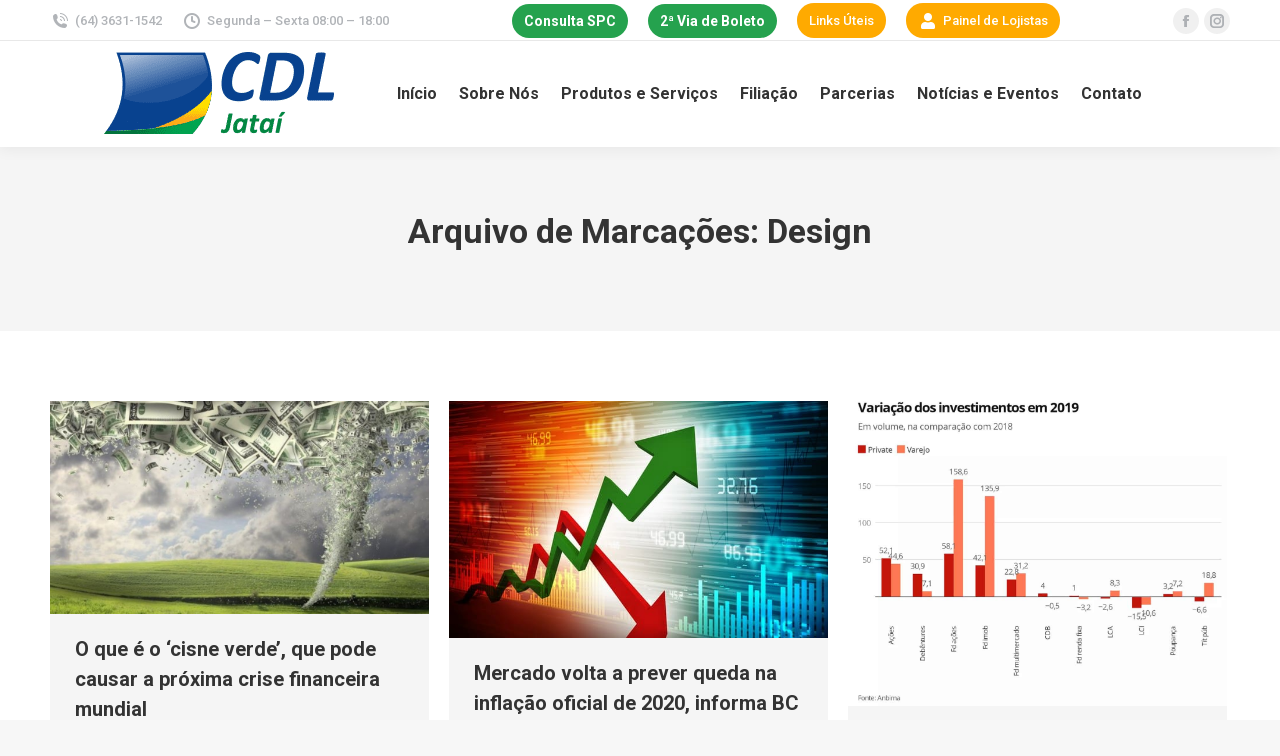

--- FILE ---
content_type: text/html; charset=UTF-8
request_url: https://cdljatai.com.br/tag/design/
body_size: 15426
content:
<!DOCTYPE html>
<!--[if !(IE 6) | !(IE 7) | !(IE 8)  ]><!-->
<html lang="pt-BR" class="no-js">
<!--<![endif]-->
<head>
	

    <!-- MS, fb & Whatsapp -->

    <!-- MS Tile - for Microsoft apps-->
    <meta name="msapplication-TileImage" content="https://www.cdljatai.com.br/wp-content/uploads/2021/06/logo_cdl.jpg">    

    <!-- fb & Whatsapp -->

    <!-- Site Name, Title, and Description to be displayed -->
    <meta property="og:site_name" content="CDL Jataí - Parceria que dá força para seu negócio">
    <meta property="og:title" content="CDL Jataí - Parceria que dá força para seu negócio">
    <meta property="og:description" content="Certificação Digital, SPC Brasil, SPC NFe, Videoteca, Gestão de telefonia móvel empresarial, Cursos e Palestras">

    <!-- Image to display -->
    <meta property="og:image" content="https://www.cdljatai.com.br/wp-content/uploads/2021/06/logo_cdl.jpg">

    <!-- No need to change anything here -->
    <meta property="og:type" content="website" />
    <meta property="og:image:type" content="image/jpeg">

    <!-- Size of image. Any size up to 300. Anything above 300px will not work in WhatsApp -->
    <meta property="og:image:width" content="300">
    <meta property="og:image:height" content="300">

    <!-- Website to visit when clicked in fb or WhatsApp-->
    <meta property="og:url" content="https://www.cdljatai.com.br/">

	
	<meta charset="UTF-8" />
		<meta name="viewport" content="width=device-width, initial-scale=1, maximum-scale=1, user-scalable=0">
		<meta name="theme-color" content="#00a24f"/>	<link rel="profile" href="http://gmpg.org/xfn/11" />
	        <script type="text/javascript">
            if (/Android|webOS|iPhone|iPad|iPod|BlackBerry|IEMobile|Opera Mini/i.test(navigator.userAgent)) {
                var originalAddEventListener = EventTarget.prototype.addEventListener,
                    oldWidth = window.innerWidth;

                EventTarget.prototype.addEventListener = function (eventName, eventHandler, useCapture) {
                    if (eventName === "resize") {
                        originalAddEventListener.call(this, eventName, function (event) {
                            if (oldWidth === window.innerWidth) {
                                return;
                            }
                            else if (oldWidth !== window.innerWidth) {
                                oldWidth = window.innerWidth;
                            }
                            if (eventHandler.handleEvent) {
                                eventHandler.handleEvent.call(this, event);
                            }
                            else {
                                eventHandler.call(this, event);
                            };
                        }, useCapture);
                    }
                    else {
                        originalAddEventListener.call(this, eventName, eventHandler, useCapture);
                    };
                };
            };
        </script>
		<title>Design &#8211; CDL Jataí</title>
<meta name='robots' content='max-image-preview:large' />
	<style>img:is([sizes="auto" i], [sizes^="auto," i]) { contain-intrinsic-size: 3000px 1500px }</style>
	
<!-- Google Tag Manager for WordPress by gtm4wp.com -->
<script data-cfasync="false" data-pagespeed-no-defer>
	var gtm4wp_datalayer_name = "dataLayer";
	var dataLayer = dataLayer || [];
</script>
<!-- End Google Tag Manager for WordPress by gtm4wp.com --><link rel='dns-prefetch' href='//maps.googleapis.com' />
<link rel='dns-prefetch' href='//fonts.googleapis.com' />
<link rel="alternate" type="application/rss+xml" title="Feed para CDL Jataí &raquo;" href="https://cdljatai.com.br/feed/" />
<link rel="alternate" type="application/rss+xml" title="Feed de comentários para CDL Jataí &raquo;" href="https://cdljatai.com.br/comments/feed/" />
<link rel="alternate" type="application/rss+xml" title="Feed de tag para CDL Jataí &raquo; Design" href="https://cdljatai.com.br/tag/design/feed/" />
<link rel='stylesheet' id='layerslider-css' href='https://cdljatai.com.br/wp-content/plugins/LayerSlider/static/layerslider/css/layerslider.css?ver=6.10.2' type='text/css' media='all' />
<link rel='stylesheet' id='wp-block-library-css' href='https://cdljatai.com.br/wp-includes/css/dist/block-library/style.min.css?ver=6.7.4' type='text/css' media='all' />
<style id='wp-block-library-theme-inline-css' type='text/css'>
.wp-block-audio :where(figcaption){color:#555;font-size:13px;text-align:center}.is-dark-theme .wp-block-audio :where(figcaption){color:#ffffffa6}.wp-block-audio{margin:0 0 1em}.wp-block-code{border:1px solid #ccc;border-radius:4px;font-family:Menlo,Consolas,monaco,monospace;padding:.8em 1em}.wp-block-embed :where(figcaption){color:#555;font-size:13px;text-align:center}.is-dark-theme .wp-block-embed :where(figcaption){color:#ffffffa6}.wp-block-embed{margin:0 0 1em}.blocks-gallery-caption{color:#555;font-size:13px;text-align:center}.is-dark-theme .blocks-gallery-caption{color:#ffffffa6}:root :where(.wp-block-image figcaption){color:#555;font-size:13px;text-align:center}.is-dark-theme :root :where(.wp-block-image figcaption){color:#ffffffa6}.wp-block-image{margin:0 0 1em}.wp-block-pullquote{border-bottom:4px solid;border-top:4px solid;color:currentColor;margin-bottom:1.75em}.wp-block-pullquote cite,.wp-block-pullquote footer,.wp-block-pullquote__citation{color:currentColor;font-size:.8125em;font-style:normal;text-transform:uppercase}.wp-block-quote{border-left:.25em solid;margin:0 0 1.75em;padding-left:1em}.wp-block-quote cite,.wp-block-quote footer{color:currentColor;font-size:.8125em;font-style:normal;position:relative}.wp-block-quote:where(.has-text-align-right){border-left:none;border-right:.25em solid;padding-left:0;padding-right:1em}.wp-block-quote:where(.has-text-align-center){border:none;padding-left:0}.wp-block-quote.is-large,.wp-block-quote.is-style-large,.wp-block-quote:where(.is-style-plain){border:none}.wp-block-search .wp-block-search__label{font-weight:700}.wp-block-search__button{border:1px solid #ccc;padding:.375em .625em}:where(.wp-block-group.has-background){padding:1.25em 2.375em}.wp-block-separator.has-css-opacity{opacity:.4}.wp-block-separator{border:none;border-bottom:2px solid;margin-left:auto;margin-right:auto}.wp-block-separator.has-alpha-channel-opacity{opacity:1}.wp-block-separator:not(.is-style-wide):not(.is-style-dots){width:100px}.wp-block-separator.has-background:not(.is-style-dots){border-bottom:none;height:1px}.wp-block-separator.has-background:not(.is-style-wide):not(.is-style-dots){height:2px}.wp-block-table{margin:0 0 1em}.wp-block-table td,.wp-block-table th{word-break:normal}.wp-block-table :where(figcaption){color:#555;font-size:13px;text-align:center}.is-dark-theme .wp-block-table :where(figcaption){color:#ffffffa6}.wp-block-video :where(figcaption){color:#555;font-size:13px;text-align:center}.is-dark-theme .wp-block-video :where(figcaption){color:#ffffffa6}.wp-block-video{margin:0 0 1em}:root :where(.wp-block-template-part.has-background){margin-bottom:0;margin-top:0;padding:1.25em 2.375em}
</style>
<style id='classic-theme-styles-inline-css' type='text/css'>
/*! This file is auto-generated */
.wp-block-button__link{color:#fff;background-color:#32373c;border-radius:9999px;box-shadow:none;text-decoration:none;padding:calc(.667em + 2px) calc(1.333em + 2px);font-size:1.125em}.wp-block-file__button{background:#32373c;color:#fff;text-decoration:none}
</style>
<style id='global-styles-inline-css' type='text/css'>
:root{--wp--preset--aspect-ratio--square: 1;--wp--preset--aspect-ratio--4-3: 4/3;--wp--preset--aspect-ratio--3-4: 3/4;--wp--preset--aspect-ratio--3-2: 3/2;--wp--preset--aspect-ratio--2-3: 2/3;--wp--preset--aspect-ratio--16-9: 16/9;--wp--preset--aspect-ratio--9-16: 9/16;--wp--preset--color--black: #000000;--wp--preset--color--cyan-bluish-gray: #abb8c3;--wp--preset--color--white: #FFF;--wp--preset--color--pale-pink: #f78da7;--wp--preset--color--vivid-red: #cf2e2e;--wp--preset--color--luminous-vivid-orange: #ff6900;--wp--preset--color--luminous-vivid-amber: #fcb900;--wp--preset--color--light-green-cyan: #7bdcb5;--wp--preset--color--vivid-green-cyan: #00d084;--wp--preset--color--pale-cyan-blue: #8ed1fc;--wp--preset--color--vivid-cyan-blue: #0693e3;--wp--preset--color--vivid-purple: #9b51e0;--wp--preset--color--accent: #00a24f;--wp--preset--color--dark-gray: #111;--wp--preset--color--light-gray: #767676;--wp--preset--gradient--vivid-cyan-blue-to-vivid-purple: linear-gradient(135deg,rgba(6,147,227,1) 0%,rgb(155,81,224) 100%);--wp--preset--gradient--light-green-cyan-to-vivid-green-cyan: linear-gradient(135deg,rgb(122,220,180) 0%,rgb(0,208,130) 100%);--wp--preset--gradient--luminous-vivid-amber-to-luminous-vivid-orange: linear-gradient(135deg,rgba(252,185,0,1) 0%,rgba(255,105,0,1) 100%);--wp--preset--gradient--luminous-vivid-orange-to-vivid-red: linear-gradient(135deg,rgba(255,105,0,1) 0%,rgb(207,46,46) 100%);--wp--preset--gradient--very-light-gray-to-cyan-bluish-gray: linear-gradient(135deg,rgb(238,238,238) 0%,rgb(169,184,195) 100%);--wp--preset--gradient--cool-to-warm-spectrum: linear-gradient(135deg,rgb(74,234,220) 0%,rgb(151,120,209) 20%,rgb(207,42,186) 40%,rgb(238,44,130) 60%,rgb(251,105,98) 80%,rgb(254,248,76) 100%);--wp--preset--gradient--blush-light-purple: linear-gradient(135deg,rgb(255,206,236) 0%,rgb(152,150,240) 100%);--wp--preset--gradient--blush-bordeaux: linear-gradient(135deg,rgb(254,205,165) 0%,rgb(254,45,45) 50%,rgb(107,0,62) 100%);--wp--preset--gradient--luminous-dusk: linear-gradient(135deg,rgb(255,203,112) 0%,rgb(199,81,192) 50%,rgb(65,88,208) 100%);--wp--preset--gradient--pale-ocean: linear-gradient(135deg,rgb(255,245,203) 0%,rgb(182,227,212) 50%,rgb(51,167,181) 100%);--wp--preset--gradient--electric-grass: linear-gradient(135deg,rgb(202,248,128) 0%,rgb(113,206,126) 100%);--wp--preset--gradient--midnight: linear-gradient(135deg,rgb(2,3,129) 0%,rgb(40,116,252) 100%);--wp--preset--font-size--small: 13px;--wp--preset--font-size--medium: 20px;--wp--preset--font-size--large: 36px;--wp--preset--font-size--x-large: 42px;--wp--preset--spacing--20: 0.44rem;--wp--preset--spacing--30: 0.67rem;--wp--preset--spacing--40: 1rem;--wp--preset--spacing--50: 1.5rem;--wp--preset--spacing--60: 2.25rem;--wp--preset--spacing--70: 3.38rem;--wp--preset--spacing--80: 5.06rem;--wp--preset--shadow--natural: 6px 6px 9px rgba(0, 0, 0, 0.2);--wp--preset--shadow--deep: 12px 12px 50px rgba(0, 0, 0, 0.4);--wp--preset--shadow--sharp: 6px 6px 0px rgba(0, 0, 0, 0.2);--wp--preset--shadow--outlined: 6px 6px 0px -3px rgba(255, 255, 255, 1), 6px 6px rgba(0, 0, 0, 1);--wp--preset--shadow--crisp: 6px 6px 0px rgba(0, 0, 0, 1);}:where(.is-layout-flex){gap: 0.5em;}:where(.is-layout-grid){gap: 0.5em;}body .is-layout-flex{display: flex;}.is-layout-flex{flex-wrap: wrap;align-items: center;}.is-layout-flex > :is(*, div){margin: 0;}body .is-layout-grid{display: grid;}.is-layout-grid > :is(*, div){margin: 0;}:where(.wp-block-columns.is-layout-flex){gap: 2em;}:where(.wp-block-columns.is-layout-grid){gap: 2em;}:where(.wp-block-post-template.is-layout-flex){gap: 1.25em;}:where(.wp-block-post-template.is-layout-grid){gap: 1.25em;}.has-black-color{color: var(--wp--preset--color--black) !important;}.has-cyan-bluish-gray-color{color: var(--wp--preset--color--cyan-bluish-gray) !important;}.has-white-color{color: var(--wp--preset--color--white) !important;}.has-pale-pink-color{color: var(--wp--preset--color--pale-pink) !important;}.has-vivid-red-color{color: var(--wp--preset--color--vivid-red) !important;}.has-luminous-vivid-orange-color{color: var(--wp--preset--color--luminous-vivid-orange) !important;}.has-luminous-vivid-amber-color{color: var(--wp--preset--color--luminous-vivid-amber) !important;}.has-light-green-cyan-color{color: var(--wp--preset--color--light-green-cyan) !important;}.has-vivid-green-cyan-color{color: var(--wp--preset--color--vivid-green-cyan) !important;}.has-pale-cyan-blue-color{color: var(--wp--preset--color--pale-cyan-blue) !important;}.has-vivid-cyan-blue-color{color: var(--wp--preset--color--vivid-cyan-blue) !important;}.has-vivid-purple-color{color: var(--wp--preset--color--vivid-purple) !important;}.has-black-background-color{background-color: var(--wp--preset--color--black) !important;}.has-cyan-bluish-gray-background-color{background-color: var(--wp--preset--color--cyan-bluish-gray) !important;}.has-white-background-color{background-color: var(--wp--preset--color--white) !important;}.has-pale-pink-background-color{background-color: var(--wp--preset--color--pale-pink) !important;}.has-vivid-red-background-color{background-color: var(--wp--preset--color--vivid-red) !important;}.has-luminous-vivid-orange-background-color{background-color: var(--wp--preset--color--luminous-vivid-orange) !important;}.has-luminous-vivid-amber-background-color{background-color: var(--wp--preset--color--luminous-vivid-amber) !important;}.has-light-green-cyan-background-color{background-color: var(--wp--preset--color--light-green-cyan) !important;}.has-vivid-green-cyan-background-color{background-color: var(--wp--preset--color--vivid-green-cyan) !important;}.has-pale-cyan-blue-background-color{background-color: var(--wp--preset--color--pale-cyan-blue) !important;}.has-vivid-cyan-blue-background-color{background-color: var(--wp--preset--color--vivid-cyan-blue) !important;}.has-vivid-purple-background-color{background-color: var(--wp--preset--color--vivid-purple) !important;}.has-black-border-color{border-color: var(--wp--preset--color--black) !important;}.has-cyan-bluish-gray-border-color{border-color: var(--wp--preset--color--cyan-bluish-gray) !important;}.has-white-border-color{border-color: var(--wp--preset--color--white) !important;}.has-pale-pink-border-color{border-color: var(--wp--preset--color--pale-pink) !important;}.has-vivid-red-border-color{border-color: var(--wp--preset--color--vivid-red) !important;}.has-luminous-vivid-orange-border-color{border-color: var(--wp--preset--color--luminous-vivid-orange) !important;}.has-luminous-vivid-amber-border-color{border-color: var(--wp--preset--color--luminous-vivid-amber) !important;}.has-light-green-cyan-border-color{border-color: var(--wp--preset--color--light-green-cyan) !important;}.has-vivid-green-cyan-border-color{border-color: var(--wp--preset--color--vivid-green-cyan) !important;}.has-pale-cyan-blue-border-color{border-color: var(--wp--preset--color--pale-cyan-blue) !important;}.has-vivid-cyan-blue-border-color{border-color: var(--wp--preset--color--vivid-cyan-blue) !important;}.has-vivid-purple-border-color{border-color: var(--wp--preset--color--vivid-purple) !important;}.has-vivid-cyan-blue-to-vivid-purple-gradient-background{background: var(--wp--preset--gradient--vivid-cyan-blue-to-vivid-purple) !important;}.has-light-green-cyan-to-vivid-green-cyan-gradient-background{background: var(--wp--preset--gradient--light-green-cyan-to-vivid-green-cyan) !important;}.has-luminous-vivid-amber-to-luminous-vivid-orange-gradient-background{background: var(--wp--preset--gradient--luminous-vivid-amber-to-luminous-vivid-orange) !important;}.has-luminous-vivid-orange-to-vivid-red-gradient-background{background: var(--wp--preset--gradient--luminous-vivid-orange-to-vivid-red) !important;}.has-very-light-gray-to-cyan-bluish-gray-gradient-background{background: var(--wp--preset--gradient--very-light-gray-to-cyan-bluish-gray) !important;}.has-cool-to-warm-spectrum-gradient-background{background: var(--wp--preset--gradient--cool-to-warm-spectrum) !important;}.has-blush-light-purple-gradient-background{background: var(--wp--preset--gradient--blush-light-purple) !important;}.has-blush-bordeaux-gradient-background{background: var(--wp--preset--gradient--blush-bordeaux) !important;}.has-luminous-dusk-gradient-background{background: var(--wp--preset--gradient--luminous-dusk) !important;}.has-pale-ocean-gradient-background{background: var(--wp--preset--gradient--pale-ocean) !important;}.has-electric-grass-gradient-background{background: var(--wp--preset--gradient--electric-grass) !important;}.has-midnight-gradient-background{background: var(--wp--preset--gradient--midnight) !important;}.has-small-font-size{font-size: var(--wp--preset--font-size--small) !important;}.has-medium-font-size{font-size: var(--wp--preset--font-size--medium) !important;}.has-large-font-size{font-size: var(--wp--preset--font-size--large) !important;}.has-x-large-font-size{font-size: var(--wp--preset--font-size--x-large) !important;}
:where(.wp-block-post-template.is-layout-flex){gap: 1.25em;}:where(.wp-block-post-template.is-layout-grid){gap: 1.25em;}
:where(.wp-block-columns.is-layout-flex){gap: 2em;}:where(.wp-block-columns.is-layout-grid){gap: 2em;}
:root :where(.wp-block-pullquote){font-size: 1.5em;line-height: 1.6;}
</style>
<link rel='stylesheet' id='contact-form-7-css' href='https://cdljatai.com.br/wp-content/plugins/contact-form-7/includes/css/styles.css?ver=6.0.6' type='text/css' media='all' />
<link rel='stylesheet' id='master-popups-css' href='https://cdljatai.com.br/wp-content/plugins/master-popups/assets/public/css/master-popups.min.css?ver=3.8.7' type='text/css' media='all' />
<link rel='stylesheet' id='mpp-font-awesome-css' href='https://cdljatai.com.br/wp-content/plugins/master-popups/assets/public/css/font-awesome.css?ver=3.8.7' type='text/css' media='all' />
<link rel='stylesheet' id='mpp-fontface-fontawesome-css' href='https://cdljatai.com.br/wp-content/plugins/master-popups/assets/public/css/mpp-fontface-fontawesome.css?ver=3.8.7' type='text/css' media='all' />
<link rel='stylesheet' id='rs-plugin-settings-css' href='https://cdljatai.com.br/wp-content/plugins/revslider/public/assets/css/rs6.css?ver=6.4.6' type='text/css' media='all' />
<style id='rs-plugin-settings-inline-css' type='text/css'>
#rs-demo-id {}
</style>
<link rel='stylesheet' id='dt-web-fonts-css' href='https://fonts.googleapis.com/css?family=Roboto:400,500,600,700,bold' type='text/css' media='all' />
<link rel='stylesheet' id='dt-main-css' href='https://cdljatai.com.br/wp-content/themes/dt-the7/css-lite/main.min.css?ver=9.9.1' type='text/css' media='all' />
<link rel='stylesheet' id='the7-font-css' href='https://cdljatai.com.br/wp-content/themes/dt-the7/fonts/icomoon-the7-font/icomoon-the7-font.min.css?ver=9.9.1' type='text/css' media='all' />
<link rel='stylesheet' id='the7-awesome-fonts-css' href='https://cdljatai.com.br/wp-content/themes/dt-the7/fonts/FontAwesome/css/all.min.css?ver=9.9.1' type='text/css' media='all' />
<link rel='stylesheet' id='the7-awesome-fonts-back-css' href='https://cdljatai.com.br/wp-content/themes/dt-the7/fonts/FontAwesome/back-compat.min.css?ver=9.9.1' type='text/css' media='all' />
<link rel='stylesheet' id='the7-wpbakery-css' href='https://cdljatai.com.br/wp-content/themes/dt-the7/css-lite/wpbakery.min.css?ver=9.9.1' type='text/css' media='all' />
<link rel='stylesheet' id='dt-custom-css' href='https://cdljatai.com.br/wp-content/uploads/the7-css/custom.css?ver=ef6dafaf00f3' type='text/css' media='all' />
<link rel='stylesheet' id='dt-media-css' href='https://cdljatai.com.br/wp-content/uploads/the7-css/media.css?ver=ef6dafaf00f3' type='text/css' media='all' />
<link rel='stylesheet' id='the7-mega-menu-css' href='https://cdljatai.com.br/wp-content/uploads/the7-css/mega-menu.css?ver=ef6dafaf00f3' type='text/css' media='all' />
<link rel='stylesheet' id='style-css' href='https://cdljatai.com.br/wp-content/themes/dt-the7/style.css?ver=9.9.1' type='text/css' media='all' />
<link rel='stylesheet' id='ultimate-style-min-css' href='https://cdljatai.com.br/wp-content/plugins/Ultimate_VC_Addons/assets/min-css/ultimate.min.css?ver=3.19.9' type='text/css' media='all' />
<link rel='stylesheet' id='ult-icons-css' href='https://cdljatai.com.br/wp-content/plugins/Ultimate_VC_Addons/assets/css/icons.css?ver=3.19.9' type='text/css' media='all' />
<link rel='stylesheet' id='ultimate-vidcons-css' href='https://cdljatai.com.br/wp-content/plugins/Ultimate_VC_Addons/assets/fonts/vidcons.css?ver=3.19.9' type='text/css' media='all' />
<script type="text/javascript" src="https://cdljatai.com.br/wp-includes/js/jquery/jquery.min.js?ver=3.7.1" id="jquery-core-js"></script>
<script type="text/javascript" src="https://cdljatai.com.br/wp-includes/js/jquery/jquery-migrate.min.js?ver=3.4.1" id="jquery-migrate-js"></script>
<script type="text/javascript" id="layerslider-greensock-js-extra">
/* <![CDATA[ */
var LS_Meta = {"v":"6.10.2","fixGSAP":"1"};
/* ]]> */
</script>
<script type="text/javascript" src="https://cdljatai.com.br/wp-content/plugins/LayerSlider/static/layerslider/js/greensock.js?ver=1.19.0" id="layerslider-greensock-js"></script>
<script type="text/javascript" src="https://cdljatai.com.br/wp-content/plugins/LayerSlider/static/layerslider/js/layerslider.kreaturamedia.jquery.js?ver=6.10.2" id="layerslider-js"></script>
<script type="text/javascript" src="https://cdljatai.com.br/wp-content/plugins/LayerSlider/static/layerslider/js/layerslider.transitions.js?ver=6.10.2" id="layerslider-transitions-js"></script>
<script type="text/javascript" src="https://cdljatai.com.br/wp-content/plugins/revslider/public/assets/js/rbtools.min.js?ver=6.4.4" id="tp-tools-js"></script>
<script type="text/javascript" src="https://cdljatai.com.br/wp-content/plugins/revslider/public/assets/js/rs6.min.js?ver=6.4.6" id="revmin-js"></script>
<script type="text/javascript" id="dt-above-fold-js-extra">
/* <![CDATA[ */
var dtLocal = {"themeUrl":"https:\/\/cdljatai.com.br\/wp-content\/themes\/dt-the7","passText":"Para ver esse post protegido, insira a senha abaixo:","moreButtonText":{"loading":"Carregando...","loadMore":"Veja mais"},"postID":"2871","ajaxurl":"https:\/\/cdljatai.com.br\/wp-admin\/admin-ajax.php","REST":{"baseUrl":"https:\/\/cdljatai.com.br\/wp-json\/the7\/v1","endpoints":{"sendMail":"\/send-mail"}},"contactMessages":{"required":"One or more fields have an error. Please check and try again.","terms":"Please accept the privacy policy.","fillTheCaptchaError":"Please, fill the captcha."},"captchaSiteKey":"","ajaxNonce":"62a5bb8ce7","pageData":{"type":"archive","template":"archive","layout":"masonry"},"themeSettings":{"smoothScroll":"off","lazyLoading":false,"accentColor":{"mode":"solid","color":"#00a24f"},"desktopHeader":{"height":90},"ToggleCaptionEnabled":"disabled","ToggleCaption":"Navigation","floatingHeader":{"showAfter":94,"showMenu":true,"height":60,"logo":{"showLogo":true,"html":"<img class=\" preload-me\" src=\"https:\/\/cdljatai.com.br\/wp-content\/uploads\/2020\/01\/logo-tinny.png\" srcset=\"https:\/\/cdljatai.com.br\/wp-content\/uploads\/2020\/01\/logo-tinny.png 112w, https:\/\/cdljatai.com.br\/wp-content\/uploads\/2020\/01\/logo-tinny.png 112w\" width=\"112\" height=\"40\"   sizes=\"112px\" alt=\"CDL Jata\u00ed\" \/>","url":"https:\/\/cdljatai.com.br\/"}},"topLine":{"floatingTopLine":{"logo":{"showLogo":false,"html":""}}},"mobileHeader":{"firstSwitchPoint":990,"secondSwitchPoint":600,"firstSwitchPointHeight":60,"secondSwitchPointHeight":60,"mobileToggleCaptionEnabled":"disabled","mobileToggleCaption":"Menu"},"stickyMobileHeaderFirstSwitch":{"logo":{"html":"<img class=\" preload-me\" src=\"https:\/\/cdljatai.com.br\/wp-content\/uploads\/2020\/01\/logo-transparent-co\u0301pia-co\u0301pia.png\" srcset=\"https:\/\/cdljatai.com.br\/wp-content\/uploads\/2020\/01\/logo-transparent-co\u0301pia-co\u0301pia.png 130w, https:\/\/cdljatai.com.br\/wp-content\/uploads\/2020\/01\/logo-transparent-co\u0301pia-2.png 130w\" width=\"130\" height=\"52\"   sizes=\"130px\" alt=\"CDL Jata\u00ed\" \/>"}},"stickyMobileHeaderSecondSwitch":{"logo":{"html":"<img class=\" preload-me\" src=\"https:\/\/cdljatai.com.br\/wp-content\/uploads\/2020\/01\/logo-transparent-co\u0301pia-co\u0301pia.png\" srcset=\"https:\/\/cdljatai.com.br\/wp-content\/uploads\/2020\/01\/logo-transparent-co\u0301pia-co\u0301pia.png 130w, https:\/\/cdljatai.com.br\/wp-content\/uploads\/2020\/01\/logo-transparent-co\u0301pia-2.png 130w\" width=\"130\" height=\"52\"   sizes=\"130px\" alt=\"CDL Jata\u00ed\" \/>"}},"content":{"textColor":"#8b8d94","headerColor":"#333333"},"sidebar":{"switchPoint":990},"boxedWidth":"1280px","stripes":{"stripe1":{"textColor":"#787d85","headerColor":"#3b3f4a"},"stripe2":{"textColor":"#8b9199","headerColor":"#ffffff"},"stripe3":{"textColor":"#ffffff","headerColor":"#ffffff"}}},"VCMobileScreenWidth":"778"};
var dtShare = {"shareButtonText":{"facebook":"Share on Facebook","twitter":"Tweet","pinterest":"Pin it","linkedin":"Share on Linkedin","whatsapp":"Share on Whatsapp"},"overlayOpacity":"85"};
/* ]]> */
</script>
<script type="text/javascript" src="https://cdljatai.com.br/wp-content/themes/dt-the7/js-lite/above-the-fold.min.js?ver=9.9.1" id="dt-above-fold-js"></script>
<script type="text/javascript" src="https://cdljatai.com.br/wp-content/plugins/Ultimate_VC_Addons/assets/min-js/modernizr-custom.min.js?ver=3.19.9" id="ultimate-modernizr-js"></script>
<script type="text/javascript" src="https://cdljatai.com.br/wp-content/plugins/Ultimate_VC_Addons/assets/min-js/jquery-ui.min.js?ver=3.19.9" id="jquery_ui-js"></script>

<script type="text/javascript" src="https://cdljatai.com.br/wp-includes/js/jquery/ui/core.min.js?ver=1.13.3" id="jquery-ui-core-js"></script>
<script type="text/javascript" src="https://cdljatai.com.br/wp-includes/js/jquery/ui/mouse.min.js?ver=1.13.3" id="jquery-ui-mouse-js"></script>
<script type="text/javascript" src="https://cdljatai.com.br/wp-includes/js/jquery/ui/slider.min.js?ver=1.13.3" id="jquery-ui-slider-js"></script>
<script type="text/javascript" src="https://cdljatai.com.br/wp-content/plugins/Ultimate_VC_Addons/assets/min-js/jquery-ui-labeledslider.min.js?ver=3.19.9" id="ult_range_tick-js"></script>
<script type="text/javascript" src="https://cdljatai.com.br/wp-content/plugins/Ultimate_VC_Addons/assets/min-js/ultimate.min.js?ver=3.19.9" id="ultimate-script-js"></script>
<script type="text/javascript" src="https://cdljatai.com.br/wp-content/plugins/Ultimate_VC_Addons/assets/min-js/modal-all.min.js?ver=3.19.9" id="ultimate-modal-all-js"></script>
<script type="text/javascript" src="https://cdljatai.com.br/wp-content/plugins/Ultimate_VC_Addons/assets/min-js/jparallax.min.js?ver=3.19.9" id="jquery.shake-js"></script>
<script type="text/javascript" src="https://cdljatai.com.br/wp-content/plugins/Ultimate_VC_Addons/assets/min-js/vhparallax.min.js?ver=3.19.9" id="jquery.vhparallax-js"></script>
<script type="text/javascript" src="https://cdljatai.com.br/wp-content/plugins/Ultimate_VC_Addons/assets/min-js/ultimate_bg.min.js?ver=3.19.9" id="ultimate-row-bg-js"></script>
<script type="text/javascript" src="https://cdljatai.com.br/wp-content/plugins/Ultimate_VC_Addons/assets/min-js/mb-YTPlayer.min.js?ver=3.19.9" id="jquery.ytplayer-js"></script>
<meta name="generator" content="Powered by LayerSlider 6.10.2 - Multi-Purpose, Responsive, Parallax, Mobile-Friendly Slider Plugin for WordPress." />
<!-- LayerSlider updates and docs at: https://layerslider.kreaturamedia.com -->
<link rel="https://api.w.org/" href="https://cdljatai.com.br/wp-json/" /><link rel="alternate" title="JSON" type="application/json" href="https://cdljatai.com.br/wp-json/wp/v2/tags/8" /><link rel="EditURI" type="application/rsd+xml" title="RSD" href="https://cdljatai.com.br/xmlrpc.php?rsd" />

<!-- Google Tag Manager for WordPress by gtm4wp.com -->
<!-- GTM Container placement set to automatic -->
<script data-cfasync="false" data-pagespeed-no-defer>
	var dataLayer_content = {"pagePostType":"post","pagePostType2":"tag-post"};
	dataLayer.push( dataLayer_content );
</script>
<script data-cfasync="false">
(function(w,d,s,l,i){w[l]=w[l]||[];w[l].push({'gtm.start':
new Date().getTime(),event:'gtm.js'});var f=d.getElementsByTagName(s)[0],
j=d.createElement(s),dl=l!='dataLayer'?'&l='+l:'';j.async=true;j.src=
'//www.googletagmanager.com/gtm.js?id='+i+dl;f.parentNode.insertBefore(j,f);
})(window,document,'script','dataLayer','GTM-MNBV4FM');
</script>
<!-- End Google Tag Manager for WordPress by gtm4wp.com --><meta name="generator" content="Powered by WPBakery Page Builder - drag and drop page builder for WordPress."/>


<!-- MPP:MasterPopups v3.8.7 -->

<!-- MPP:MasterPopups:Header -->
<style>
/* Custom CSS*/

</style>
<script type='text/javascript'>
 var MPP_POPUP_OPTIONS = {};
 var MPP_POPUP_DISPLAY_OPTIONS = {};
</script>

<script>

</script>


<!-- MPP:MasterPopups:Header End -->

<meta name="generator" content="Powered by Slider Revolution 6.4.6 - responsive, Mobile-Friendly Slider Plugin for WordPress with comfortable drag and drop interface." />
<link rel="icon" href="https://cdljatai.com.br/wp-content/uploads/2020/01/favicon.png" type="image/png" sizes="32x32"/><script type="text/javascript">function setREVStartSize(e){
			//window.requestAnimationFrame(function() {				 
				window.RSIW = window.RSIW===undefined ? window.innerWidth : window.RSIW;	
				window.RSIH = window.RSIH===undefined ? window.innerHeight : window.RSIH;	
				try {								
					var pw = document.getElementById(e.c).parentNode.offsetWidth,
						newh;
					pw = pw===0 || isNaN(pw) ? window.RSIW : pw;
					e.tabw = e.tabw===undefined ? 0 : parseInt(e.tabw);
					e.thumbw = e.thumbw===undefined ? 0 : parseInt(e.thumbw);
					e.tabh = e.tabh===undefined ? 0 : parseInt(e.tabh);
					e.thumbh = e.thumbh===undefined ? 0 : parseInt(e.thumbh);
					e.tabhide = e.tabhide===undefined ? 0 : parseInt(e.tabhide);
					e.thumbhide = e.thumbhide===undefined ? 0 : parseInt(e.thumbhide);
					e.mh = e.mh===undefined || e.mh=="" || e.mh==="auto" ? 0 : parseInt(e.mh,0);		
					if(e.layout==="fullscreen" || e.l==="fullscreen") 						
						newh = Math.max(e.mh,window.RSIH);					
					else{					
						e.gw = Array.isArray(e.gw) ? e.gw : [e.gw];
						for (var i in e.rl) if (e.gw[i]===undefined || e.gw[i]===0) e.gw[i] = e.gw[i-1];					
						e.gh = e.el===undefined || e.el==="" || (Array.isArray(e.el) && e.el.length==0)? e.gh : e.el;
						e.gh = Array.isArray(e.gh) ? e.gh : [e.gh];
						for (var i in e.rl) if (e.gh[i]===undefined || e.gh[i]===0) e.gh[i] = e.gh[i-1];
											
						var nl = new Array(e.rl.length),
							ix = 0,						
							sl;					
						e.tabw = e.tabhide>=pw ? 0 : e.tabw;
						e.thumbw = e.thumbhide>=pw ? 0 : e.thumbw;
						e.tabh = e.tabhide>=pw ? 0 : e.tabh;
						e.thumbh = e.thumbhide>=pw ? 0 : e.thumbh;					
						for (var i in e.rl) nl[i] = e.rl[i]<window.RSIW ? 0 : e.rl[i];
						sl = nl[0];									
						for (var i in nl) if (sl>nl[i] && nl[i]>0) { sl = nl[i]; ix=i;}															
						var m = pw>(e.gw[ix]+e.tabw+e.thumbw) ? 1 : (pw-(e.tabw+e.thumbw)) / (e.gw[ix]);					
						newh =  (e.gh[ix] * m) + (e.tabh + e.thumbh);
					}				
					if(window.rs_init_css===undefined) window.rs_init_css = document.head.appendChild(document.createElement("style"));					
					document.getElementById(e.c).height = newh+"px";
					window.rs_init_css.innerHTML += "#"+e.c+"_wrapper { height: "+newh+"px }";				
				} catch(e){
					console.log("Failure at Presize of Slider:" + e)
				}					   
			//});
		  };</script>
		<style type="text/css" id="wp-custom-css">
			#content > div.vc_row.wpb_row.vc_row-fluid.vc_custom_1579549168536.vc_row-has-fill.vc_row-o-equal-height.vc_row-flex > div > div > div > div.vc_row.wpb_row.vc_inner.vc_row-fluid.vc_custom_1579695301252.vc_column-gap-30.vc_row-o-equal-height.vc_row-flex > div.link-list.wpb_column.vc_column_container.vc_col-sm-4.vc_col-has-fill > div > div > div.wpb_raw_code.wpb_content_element.wpb_raw_html > div > div > a:nth-child(3){
	display: none;
}
*{
	box-sizing: border-box;
}
.transparent:not(.photo-scroller-album) .masthead:not(#phantom):not(.sticky-on):not(.sticky-mobile-on){
	padding-top: 10px;
}

.transparent-white-text{
	color: #ffffffa1;
}

.owl-carousel .owl-item img{
	width: auto !important;
}

.main-nav > li > a {
	margin: 18px 10px 18px 10px;
}

.fancy-header .wf-wrap {
  min-height: 240px !important;
	padding-top: 0 !important;
	padding-bottom: 0 !important;
}

.fancy-header .fancy-title {
    font-size: 38px !important;
    line-height: 46px !important;
}

.sub-nav .menu-item i.fa,
.sub-nav .menu-item i.fas,
.sub-nav .menu-item i.far,
.sub-nav .menu-item i.fab {
	text-align: center;
	width: 1.25em;
}

.sticky-off .header-bar{
	margin-top: 10px !important;
	margin-bottom: 10px !important;
	height: auto !important;
	min-height: 58px !important;
	background: white !important;
	padding: 0 40px;
	border-radius: 50px;
}

  .main-nav > li.act:not(.wpml-ls-item) > a .menu-text, .sticky-on .main-nav > li.act:not(.wpml-ls-item) > a .menu-text, .main-nav > li:not(.act):not(.wpml-ls-item) > a:hover .menu-text{
    color: #004092 !important;
}

.header-elements-button-1.border-on:before, .header-elements-button-1.border-on:after, .header-elements-button-2.border-on:before, .header-elements-button-2.border-on:after  {
	display: none;
}

.masthead .mini-widgets .microwidget-btn{
	padding: 8px 12px;
	border-radius: 20px;
	background: rgb(37, 162, 78);
	color: white !important;
	transition: all 300ms;
}

.masthead .mini-widgets .microwidget-btn *{
	color: white !important;
}

.masthead .mini-widgets .microwidget-btn:hover{
	background: #ffaa00;
}

.masthead .mini-widgets .microwidget-btn:hover>span{
	color: white;
}

 .mini-contacts.multipurpose_1, .mini-contacts.multipurpose_2   {
	 padding: 8px 12px;
	 background: #ffaa00;
	 border-radius: 20px;
	 transition: all 300ms;
}

.mini-contacts.multipurpose_1, .mini-contacts.multipurpose_1 *,.mini-contacts.multipurpose_2, .mini-contacts.multipurpose_2 * { color: white !important;
}

 .mini-contacts.multipurpose_1:hover, , .mini-contacts.multipurpose_2:hover{
	 background: #00a24f;
	 opacity: 1 !important;
}

.header-elements-button-1{
	margin-left: auto !important;
}

.section-bg{
    background-position: center center !important;
    background-repeat: no-repeat !important;
	background-size: cover !important;

}

.wpcf7-submit{
    padding: 0 30px !important;
    border-radius: 20px !important;
    
}

.wpcf7-submit:hover{
    background: #ffaa00  !important;
}

.services-column .icon-with-text-shortcode .block-link + .text-icon .soc-icon{
    transition: all 300ms;
}


.services-column .icon-with-text-shortcode .block-link:hover + .text-icon .soc-icon{
    color: #ffaa00 !important;
}

.footer__social{
	position: relative;
	display: inline-block;
	margin-top: 5px !important;
	padding: 15px;
	background: #00a24d;
	font-size: 0;
	color: white !important;
	border-radius: 50%;
	transition: all 300ms;
}
.footer__social i{
	position: absolute;
	top: 50%;
	left: 50%;
	font-size: 16px;
	transform: translate(-50%, -50%);	
}

.footer__social:not(last-child){
	margin-right: 2px !important;

}
	
.footer__social:hover{
background-color: #004092;
}

#footer .wf-container-footer {
    padding-top: 40px;
	padding-bottom: 25px;
}

.footer p,  .footer .widget{
	margin: 0;
}

.footer p {
	line-height: 22px;
}

.footer__signature{
	margin-top: 10px;
}

.footer__signature , .footer .textwidget img{
		transition: all 300ms;
}

.footer__signature:hover, .footer .textwidget img:hover{
	opacity: .8;
}

.footer__map-link{
	color: #00a24e !important;
	font-weight: 600;
	transition: all 300ms;
}

.footer__map-link:hover{
	color: #004092 !important;
}

.footer_tel{
	display: block;
	color: #8b8d94 !important;
}

#footer .wf-container{
	position: relative;
	padding-top: 25px
}
.seal {
    position: absolute;
    top: -50%;
    right: 0;
    left: 0;
    padding: 8px 40px;
    margin: 0 auto;
    background: white;
    border-radius: 60px;
	pointer-events: none;
}

#main:not(.sidebar-none) .wf-container-main {
    display: -ms-flexbox;
    display: -webkit-flex;
    display: flex;
    -webkit-flex-direction: column-reverse;
    -ms-flex-direction: column-reverse;
    flex-direction: column-reverse;
    -webkit-flex-wrap: nowrap;
    -ms-flex-wrap: nowrap;
    flex-wrap: nowrap;
    -webkit-justify-content: flex-start;
    -ms-flex-pack: start;
    justify-content: flex-start;
    -webkit-align-content: stretch;
    -ms-flex-line-pack: stretch;
    align-content: stretch;
    -webkit-align-items: flex-start;
    -ms-flex-align: start;
    align-items: flex-start;
}

.sidebar-right .sidebar {
    display: block;
   margin-top: -95px;
    width: 100%;
    text-align: center;
    border-left: none !important;
    
}

.sidebar-divider-vertical.sidebar-right .sidebar .sidebar-content{
    padding: 0 !important;
}

#search-2{
    display: inline-block;
    width: 50%;
}

#the7-search {
    padding: 0 !important;
    text-align: center;
    border-radius: 20px;
    -webkit-box-shadow: 0px 1px 9px 0px rgba(0,0,0,0.18);
-moz-box-shadow: 0px 1px 9px 0px rgba(0,0,0,0.18);
box-shadow: 0px 1px 9px 0px rgba(0,0,0,0.18);
}

.single .post:not(.type-event) .post-thumbnail {
    margin-left: auto;
    margin-right: auto;
	max-width: 70%;
}

.breadcrumbs{
	display: none !important;
}

.fancy-header-overlay {
    background: rgba(0, 64, 146, .9) !important;
}

.spc-call{
    transition: all 300ms;
}

.spc-call:hover{
  filter: contrast(1.1);
}

.spc-call:hover .rollover i{
  background: none !important;
} 

.sidebar-right .single-related-posts .items-grid>.related-item {
    width: 33.33%;
}

.col-md-6.col-sm-12{
	padding: 0 5px;
	width: 50%;
}

.col-md-4.col-sm-12{
	padding: 0 5px;
	width: 33.33%;
}

.fancy-date>a{
	pointer-events: none !important;
}





@media(max-width: 1222px){

	.main-nav > li > a .menu-text {
    font-size: 13px;
}
}
	
	@media(max-width: 1053px){
	    .main-nav > li > a {
    margin: 18px 6px 18px 6px;
}
		.sticky-off .header-bar {
			padding: 0px 10px;
		}
}

@media(max-width: 991px){
	.sticky-off .header-bar{
		margin-top: 5px !important;
	}
	
	.mini-contacts.multipurpose_1, .mini-contacts.multipurpose_2, .header-elements-button-1 {
		margin-left: 5px !important;
		margin-right: 5px !important;
		font-size: 12px !important;
	}
}


@media(max-width: 990px){
.masthead .mobile-header-bar .mobile-mini-widgets > *.microwidget-btn, .masthead .mobile-mini-widgets .in-menu-second-switch.microwidget-btn, .masthead .mobile-header-bar .mobile-mini-widgets > *, .masthead .mobile-mini-widgets .in-menu-second-switch {
    display: none;
}
	
	.show-on-second-switch {
    display: -webkit-flex !important;
    display: -moz-flex !important;
    display: -ms-flexbox !important;
    display: -ms-flex !important;
    display: flex !important;
    -webkit-align-items: center;
    -moz-align-items: center;
    -ms-align-items: center;
    -ms-flex-align: center;
    align-items: center;
}
	
	.mobile-mini-widgets .microwidget-btn {
    background: #00a24e;
    border-radius: 20px;
    padding: 8px 12px;
	}
	
		.mobile-mini-widgets .microwidget-btn * {
color: white !important;
	}
	
	.mobile-header-bar{
		background: white;
		border-radius: 40px;
	}
	
	.first-switch-logo-left.first-switch-menu-right .mobile-header-bar .mobile-navigation{
		margin-right: 40px;
		margin-left: 20px;
	}
	
	.seal{
    top: -44% !important;
		}
	
	.mobile-header-bar{
		margin-top: 5px !important;
	}
	
	.header-elements-button-1 , .header-elements-button-2{
		margin-left: 0 !important;
		background: #00a24f;
		border-radius: 20px;
		color: white !important;
	}
	
	.header-elements-button-1{
		margin-top: 20px !important;
	}
	
	.mini-contacts.multipurpose_1{
		margin-bottom: 20px !important;
	}
	
		.right-mobile-menu .show-mobile-header .dt-mobile-header .soc-ico{
		display: block !important;
		width: 100%;
			text-align: start !important;
	}
	
 .header-elements-button-1 * , .header-elements-button-2 *{
		color: white !important;
	}
	
	mini-contacts.multipurpose_1{
		display: none;
	}
	
	.mobile-branding{
		margin-right: auto;
	}
	
	.mobile-navigation{
		margin-left: auto;
		
	}
	
	.mobile-header-bar{
		padding: 0 30px !important;
	}
	
	.transparent .masthead:not(.mixed-header) .mobile-branding > a{
		margin-left: 40px;
	}
	

}

@media screen and (max-width: 768px){
	#fancy-header > .wf-wrap {
		padding-top: 40px !important;
		padding-bottom: 40px !important;
    min-height: 0 !important;
	}
	
	.fancy-header .fancy-title {
    font-size: 36px !important;
    line-height: 44px !important;
}
	
	.fancy-header .fancy-subtitle {
    font-size: 24px !important;
    line-height: 34px !important;
}
	
	    .content ul {
    list-style: none !important;
}
	
	#search-2 {
 width: 80%;
}
	
	.seal{
    top: -18% !important;
		}
	
	.mobile-smaller-img{
    margin: 0 auto;
    max-width: 60%;
    
}
	
	.flex{
   display: -ms-flexbox;
    display: -webkit-flex;
    display: flex;
    -webkit-flex-direction: row;
    -ms-flex-direction: row;
    flex-direction: row;
    -webkit-flex-wrap: wrap;
    -ms-flex-wrap: wrap;
    flex-wrap: wrap;
    -webkit-justify-content: center;
    -ms-flex-pack: center;
    justify-content: center;
    -webkit-align-content: flex-start;
    -ms-flex-line-pack: start;
    align-content: flex-start;
    -webkit-align-items: flex-start;
    -ms-flex-align: start;
    align-items: flex-start;
}
.col-3{
    width: 50%;
}
	
	*{
    text-align: center !important;
}
	.icon-with-text-shortcode.layout-4, .icon-with-text-shortcode.layout-3{
    display: block;
}
	
	h2{
    font-size: 40px !important;
    line-height: 40px !important;
}

.uvc-heading.ultimate-heading-97545e42dd72b21b8 .uvc-sub-heading, .sub-heading, .uvc-heading.ultimate-heading-34605e42e511b1f4d h2, .contact-call h2{
    font-size: 22px !important;
     line-height: 40px !important;
}
	
	.sidebar-right .single-related-posts .items-grid>.related-item {
    width: 50%;
}
	
	.items-grid article {
    flex-direction: column;
   align-items: center;
 
}
	
	.items-grid .alignleft {
		margin: 0;
	}
	
	.col-md-6.col-sm-12, .col-md-4.col-sm-12 {
    width: 50%;
}
	
	header#fancy-header > .wf-wrap{
		padding-top: 20px !important;
		padding-bottom: 10px !important;
	}
	
		.fancy-header .fancy-subtitle {
			padding-bottom: 30px;
    line-height: 24px !important;
}


}

@media(max-width: 468px){
	.mobile-smaller-img{
    max-width: 100%;
}
	
		.col-md-6.col-sm-12, .col-md-4.col-sm-12 {
    width: 100%;
}
	
	.stats-block .stats-number, div.stats-desc>div.counter_suffix{
    font-size: 35px !important;
} 
}

.main-nav > li > a {
    margin: 18px 10px 18px 4px;
}

#wpseo_meta{
	display: none;
}

.top-bar .mini-nav .customSelectInner {
		background-color: #FFAA00;
    color: #FFF;
    padding: 8px 12px;
    background: #ffaa00;
    border-radius: 20px;
    transition: all 300ms;
}
	
	
		</style>
		<noscript><style> .wpb_animate_when_almost_visible { opacity: 1; }</style></noscript></head>
<body class="archive tag tag-design tag-8 wp-embed-responsive layout-masonry description-under-image dt-responsive-on right-mobile-menu-close-icon ouside-menu-close-icon mobile-hamburger-close-bg-enable mobile-hamburger-close-bg-hover-enable  fade-medium-mobile-menu-close-icon fade-medium-menu-close-icon srcset-enabled btn-flat custom-btn-color custom-btn-hover-color phantom-sticky phantom-shadow-decoration phantom-custom-logo-on sticky-mobile-header top-header first-switch-logo-left first-switch-menu-right second-switch-logo-left second-switch-menu-right right-mobile-menu layzr-loading-on popup-message-style dt-fa-compatibility the7-ver-9.9.1 wpb-js-composer js-comp-ver-6.6.0.1 vc_responsive">

<!-- GTM Container placement set to automatic -->
<!-- Google Tag Manager (noscript) -->
				<noscript><iframe src="https://www.googletagmanager.com/ns.html?id=GTM-MNBV4FM" height="0" width="0" style="display:none;visibility:hidden" aria-hidden="true"></iframe></noscript>
<!-- End Google Tag Manager (noscript) --><!-- The7 9.9.1 -->

<div id="page" >
	<a class="skip-link screen-reader-text" href="#content">Pular para o conteúdo</a>

<div class="masthead inline-header center widgets full-height shadow-decoration shadow-mobile-header-decoration small-mobile-menu-icon dt-parent-menu-clickable show-sub-menu-on-hover show-device-logo show-mobile-logo"  role="banner">

	<div class="top-bar full-width-line top-bar-line-hide">
	<div class="top-bar-bg" ></div>
	<div class="left-widgets mini-widgets"><span class="mini-contacts phone show-on-desktop in-top-bar-left in-menu-second-switch"><i class="fa-fw icomoon-the7-font-the7-phone-06"></i>(64) 3631-1542</span><span class="mini-contacts clock show-on-desktop in-top-bar-left in-menu-second-switch"><i class="fa-fw icomoon-the7-font-the7-clock-01"></i>Segunda – Sexta 08:00 – 18:00</span><a href="https://sistema.spc.org.br/spc/controleacesso/autenticacao/entry.action" class="microwidget-btn mini-button header-elements-button-1 show-on-desktop near-logo-first-switch in-menu-second-switch microwidget-btn-hover-bg-on border-on hover-border-on btn-icon-align-right" target="_blank"><span>Consulta SPC</span></a><a href="http://186.215.67.82:8080/SolutionsWeb/" class="microwidget-btn mini-button header-elements-button-2 show-on-desktop near-logo-first-switch in-menu-second-switch microwidget-btn-bg-on microwidget-btn-hover-bg-on disable-animation-bg border-on hover-border-on btn-icon-align-right" target="_blank"><span>2ª Via de Boleto</span></a><div class="mini-nav show-on-desktop in-top-bar-right near-logo-second-switch select-type-menu select-type-menu-first-switch select-type-menu-second-switch"><ul id="top-menu" role="menubar"><li class="menu-item menu-item-type-post_type menu-item-object-page menu-item-6343 first" role="presentation"><a href='https://cdljatai.com.br/filiacao/' data-level='1' role="menuitem"><span class="menu-item-text"><span class="menu-text">Filiação</span></span></a></li> <li class="menu-item menu-item-type-custom menu-item-object-custom menu-item-6344" role="presentation"><a href='https://sistema.spc.org.br/spc/controleacesso/autenticacao/entry.action' target='_blank' data-level='1' role="menuitem"><span class="menu-item-text"><span class="menu-text">Consulta SPC</span></span></a></li> <li class="menu-item menu-item-type-custom menu-item-object-custom menu-item-6345" role="presentation"><a href='https://cdljatai.com.br/wp-content/uploads/2021/02/cod_CONSUMIDOR_CNDL.pdf' target='_blank' data-level='1' role="menuitem"><span class="menu-item-text"><span class="menu-text">Código do Consumidor</span></span></a></li> <li class="menu-item menu-item-type-custom menu-item-object-custom menu-item-6346" role="presentation"><a href='https://proconweb.ssp.go.gov.br/#/' target='_blank' data-level='1' role="menuitem"><span class="menu-item-text"><span class="menu-text">Procon Web</span></span></a></li> <li class="menu-item menu-item-type-custom menu-item-object-custom menu-item-6347" role="presentation"><a href='https://spcbrasil.org.br/lgpd/index.html#politicas' target='_blank' data-level='1' role="menuitem"><span class="menu-item-text"><span class="menu-text">LGPD Entenda</span></span></a></li> <li class="menu-item menu-item-type-custom menu-item-object-custom menu-item-6512" role="presentation"><a href='https://app3.varejo.me/auth/login?parceiro=Lbi55CiqWDRBGVL7z2tE' target='_blank' data-level='1' role="menuitem"><span class="menu-item-text"><span class="menu-text">CDL Treina</span></span></a></li> </ul><div class="menu-select"><span class="customSelect1"><span class="customSelectInner">Links Úteis</span></span></div></div><a href="/admin" class="mini-contacts multipurpose_2 show-on-desktop near-logo-first-switch in-menu-second-switch"><i class="fa-fw fas fa-user"></i>Painel de Lojistas</a></div><div class="right-widgets mini-widgets"><div class="soc-ico show-on-desktop in-top-bar-right in-menu-second-switch custom-bg disabled-border border-off hover-accent-bg hover-disabled-border  hover-border-off"><a title="Facebook page opens in new window" href="https://www.facebook.com/cdljatai/" target="_blank" class="facebook"><span class="soc-font-icon"></span><span class="screen-reader-text">Facebook page opens in new window</span></a><a title="Instagram page opens in new window" href="https://www.instagram.com/cdljatai/" target="_blank" class="instagram"><span class="soc-font-icon"></span><span class="screen-reader-text">Instagram page opens in new window</span></a></div></div></div>

	<header class="header-bar">

		<div class="branding">
	<div id="site-title" class="assistive-text">CDL Jataí</div>
	<div id="site-description" class="assistive-text">Parceria que dá força para o seu negócio!</div>
	<a class="" href="https://cdljatai.com.br/"><img class=" preload-me" src="https://cdljatai.com.br/wp-content/uploads/2020/01/logo.png" srcset="https://cdljatai.com.br/wp-content/uploads/2020/01/logo.png 258w, https://cdljatai.com.br/wp-content/uploads/2020/01/logo-cópia-cópia.png 130w" width="258" height="86"   sizes="258px" alt="CDL Jataí" /><img class="mobile-logo preload-me" src="https://cdljatai.com.br/wp-content/uploads/2020/01/logo-transparent-cópia-cópia.png" srcset="https://cdljatai.com.br/wp-content/uploads/2020/01/logo-transparent-cópia-cópia.png 130w, https://cdljatai.com.br/wp-content/uploads/2020/01/logo-transparent-cópia-2.png 130w" width="130" height="52"   sizes="130px" alt="CDL Jataí" /></a></div>

		<ul id="primary-menu" class="main-nav underline-decoration l-to-r-line outside-item-remove-margin" role="menubar"><li class="menu-item menu-item-type-post_type menu-item-object-page menu-item-home menu-item-1489 first" role="presentation"><a href='https://cdljatai.com.br/' data-level='1' role="menuitem"><span class="menu-item-text"><span class="menu-text">Início</span></span></a></li> <li class="menu-item menu-item-type-post_type menu-item-object-page menu-item-3929" role="presentation"><a href='https://cdljatai.com.br/sobre-nos/' data-level='1' role="menuitem"><span class="menu-item-text"><span class="menu-text">Sobre Nós</span></span></a></li> <li class="menu-item menu-item-type-post_type menu-item-object-page menu-item-1487 dt-mega-menu mega-auto-width mega-column-2" role="presentation"><a href='https://cdljatai.com.br/produtos-e-servicos/' data-level='1' role="menuitem"><span class="menu-item-text"><span class="menu-text">Produtos e Serviços</span></span></a></li> <li class="menu-item menu-item-type-post_type menu-item-object-page menu-item-4188" role="presentation"><a href='https://cdljatai.com.br/filiacao/' data-level='1' role="menuitem"><span class="menu-item-text"><span class="menu-text">Filiação</span></span></a></li> <li class="menu-item menu-item-type-post_type menu-item-object-page menu-item-4408" role="presentation"><a href='https://cdljatai.com.br/parcerias/' data-level='1' role="menuitem"><span class="menu-item-text"><span class="menu-text">Parcerias</span></span></a></li> <li class="menu-item menu-item-type-post_type menu-item-object-page menu-item-3659" role="presentation"><a href='https://cdljatai.com.br/noticias-e-eventos/' data-level='1' role="menuitem"><span class="menu-item-text"><span class="menu-text">Notícias e Eventos</span></span></a></li> <li class="menu-item menu-item-type-post_type menu-item-object-page menu-item-3660" role="presentation"><a href='https://cdljatai.com.br/contato/' data-level='1' role="menuitem"><span class="menu-item-text"><span class="menu-text">Contato</span></span></a></li> </ul>
		<div class="mini-widgets"><div class="mini-search hide-on-desktop hide-on-first-switch hide-on-second-switch popup-search custom-icon"><form class="searchform mini-widget-searchform" role="search" method="get" action="https://cdljatai.com.br/">

	<div class="screen-reader-text">Search:</div>

	
		<a href="" class="submit text-disable"><i class=" mw-icon the7-mw-icon-search-bold"></i></a>
		<div class="popup-search-wrap">
			<input type="text" class="field searchform-s" name="s" value="" placeholder="Type and hit enter …" title="Search form"/>
			<a href="" class="search-icon"><i class="the7-mw-icon-search-bold"></i></a>
		</div>

			<input type="submit" class="assistive-text searchsubmit" value="Go!"/>
</form>
</div></div>
	</header>

</div>
<div class="dt-mobile-header mobile-menu-show-divider">
	<div class="dt-close-mobile-menu-icon"><div class="close-line-wrap"><span class="close-line"></span><span class="close-line"></span><span class="close-line"></span></div></div>	<ul id="mobile-menu" class="mobile-main-nav" role="menubar">
		<li class="menu-item menu-item-type-post_type menu-item-object-page menu-item-home menu-item-1489 first" role="presentation"><a href='https://cdljatai.com.br/' data-level='1' role="menuitem"><span class="menu-item-text"><span class="menu-text">Início</span></span></a></li> <li class="menu-item menu-item-type-post_type menu-item-object-page menu-item-3929" role="presentation"><a href='https://cdljatai.com.br/sobre-nos/' data-level='1' role="menuitem"><span class="menu-item-text"><span class="menu-text">Sobre Nós</span></span></a></li> <li class="menu-item menu-item-type-post_type menu-item-object-page menu-item-1487 dt-mega-menu mega-auto-width mega-column-2" role="presentation"><a href='https://cdljatai.com.br/produtos-e-servicos/' data-level='1' role="menuitem"><span class="menu-item-text"><span class="menu-text">Produtos e Serviços</span></span></a></li> <li class="menu-item menu-item-type-post_type menu-item-object-page menu-item-4188" role="presentation"><a href='https://cdljatai.com.br/filiacao/' data-level='1' role="menuitem"><span class="menu-item-text"><span class="menu-text">Filiação</span></span></a></li> <li class="menu-item menu-item-type-post_type menu-item-object-page menu-item-4408" role="presentation"><a href='https://cdljatai.com.br/parcerias/' data-level='1' role="menuitem"><span class="menu-item-text"><span class="menu-text">Parcerias</span></span></a></li> <li class="menu-item menu-item-type-post_type menu-item-object-page menu-item-3659" role="presentation"><a href='https://cdljatai.com.br/noticias-e-eventos/' data-level='1' role="menuitem"><span class="menu-item-text"><span class="menu-text">Notícias e Eventos</span></span></a></li> <li class="menu-item menu-item-type-post_type menu-item-object-page menu-item-3660" role="presentation"><a href='https://cdljatai.com.br/contato/' data-level='1' role="menuitem"><span class="menu-item-text"><span class="menu-text">Contato</span></span></a></li> 	</ul>
	<div class='mobile-mini-widgets-in-menu'></div>
</div>

		<div class="page-title title-center solid-bg breadcrumbs-off page-title-responsive-enabled">
			<div class="wf-wrap">

				<div class="page-title-head hgroup"><h1 >Arquivo de Marcações: <span>Design</span></h1></div>			</div>
		</div>

		

<div id="main" class="sidebar-none sidebar-divider-vertical">

	
	<div class="main-gradient"></div>
	<div class="wf-wrap">
	<div class="wf-container-main">

	

	<!-- Content -->
	<div id="content" class="content" role="main">

		<div class="wf-container loading-effect-fade-in iso-container bg-under-post description-under-image content-align-left" data-padding="10px" data-cur-page="1" data-width="320px" data-columns="3">
<div class="wf-cell iso-item" data-post-id="2871" data-date="2020-02-12T08:00:00-03:00" data-name="O que é o &#039;cisne verde&#039;, que pode causar a próxima crise financeira mundial">
	<article class="post post-2871 type-post status-publish format-standard has-post-thumbnail hentry category-noticias tag-design tag-news tag-the7 tag-web tag-world category-2 bg-on fullwidth-img description-off">

		
			<div class="blog-media wf-td">

				<p><a href="https://cdljatai.com.br/2020-02-12-o-que-e-o-cisne-verde-que-pode-causar-a-proxima-crise-financeira-mundial-ghtml/" class="alignnone rollover layzr-bg" ><img class="preload-me iso-lazy-load" src="data:image/svg+xml,%3Csvg%20xmlns%3D&#39;http%3A%2F%2Fwww.w3.org%2F2000%2Fsvg&#39;%20viewBox%3D&#39;0%200%20650%20365&#39;%2F%3E" data-src="https://cdljatai.com.br/wp-content/uploads/2019/09/cisne-verde-650x365.jpg" data-srcset="https://cdljatai.com.br/wp-content/uploads/2019/09/cisne-verde-650x365.jpg 650w, https://cdljatai.com.br/wp-content/uploads/2019/09/cisne-verde.jpg 1000w" alt="" title="cisne-verde" width="650" height="365"  /></a></p>
			</div>

		
		<div class="blog-content wf-td">
			<h3 class="entry-title"><a href="https://cdljatai.com.br/2020-02-12-o-que-e-o-cisne-verde-que-pode-causar-a-proxima-crise-financeira-mundial-ghtml/" title="O que é o &#8216;cisne verde&#8217;, que pode causar a próxima crise financeira mundial" rel="bookmark">O que é o &#8216;cisne verde&#8217;, que pode causar a próxima crise financeira mundial</a></h3>

			<div class="entry-meta"><span class="category-link"><a href="https://cdljatai.com.br/category/noticias/" >Notícias</a></span><a class="author vcard" href="https://cdljatai.com.br/author/indexis/" title="Ver todos as postagens de indexis" rel="author">Por <span class="fn">indexis</span></a><a href="https://cdljatai.com.br/2020/02/12/" title="08:00" class="data-link" rel="bookmark"><time class="entry-date updated" datetime="2020-02-12T08:00:00-03:00">12 de fevereiro de 2020</time></a></div><p>Quando o dinheiro estava correndo fartamente nos corredores de Wall Street e a festa parecia nunca acabar, poucos viram que uma crise financeira brutal estava a caminho. Seus efeitos profundos pelo mundo contam esta história até hoje. Após a crise de 2008, a urgência em tentar antecipar crises como essa cresceu tanto quanto o medo&hellip;</p>

		</div>

	</article>

</div>
<div class="wf-cell iso-item" data-post-id="2869" data-date="2020-02-10T08:00:51-03:00" data-name="Mercado volta a prever queda na inflação oficial de 2020, informa BC">
	<article class="post post-2869 type-post status-publish format-standard has-post-thumbnail hentry category-noticias category-sem-categoria tag-blog tag-design tag-web tag-wordpress category-2 category-1 bg-on fullwidth-img description-off">

		
			<div class="blog-media wf-td">

				<p><a href="https://cdljatai.com.br/economia-noticia-2020-02-10-mercado-volta-a-prever-queda-na-inflacao-oficial-de-2020-informa-bc-ghtml/" class="alignnone rollover layzr-bg" ><img class="preload-me iso-lazy-load" src="data:image/svg+xml,%3Csvg%20xmlns%3D&#39;http%3A%2F%2Fwww.w3.org%2F2000%2Fsvg&#39;%20viewBox%3D&#39;0%200%20650%20407&#39;%2F%3E" data-src="https://cdljatai.com.br/wp-content/uploads/2020/02/8t1xvo3elrbge29ybpc2iekht-650x407.jpg" data-srcset="https://cdljatai.com.br/wp-content/uploads/2020/02/8t1xvo3elrbge29ybpc2iekht-650x407.jpg 650w, https://cdljatai.com.br/wp-content/uploads/2020/02/8t1xvo3elrbge29ybpc2iekht.jpg 651w" alt="" title="8t1xvo3elrbge29ybpc2iekht" width="650" height="407"  /></a></p>
			</div>

		
		<div class="blog-content wf-td">
			<h3 class="entry-title"><a href="https://cdljatai.com.br/economia-noticia-2020-02-10-mercado-volta-a-prever-queda-na-inflacao-oficial-de-2020-informa-bc-ghtml/" title="Mercado volta a prever queda na inflação oficial de 2020, informa BC" rel="bookmark">Mercado volta a prever queda na inflação oficial de 2020, informa BC</a></h3>

			<div class="entry-meta"><span class="category-link"><a href="https://cdljatai.com.br/category/noticias/" >Notícias</a>, <a href="https://cdljatai.com.br/category/sem-categoria/" >Sem categoria</a></span><a class="author vcard" href="https://cdljatai.com.br/author/indexis/" title="Ver todos as postagens de indexis" rel="author">Por <span class="fn">indexis</span></a><a href="https://cdljatai.com.br/2020/02/10/" title="08:00" class="data-link" rel="bookmark"><time class="entry-date updated" datetime="2020-02-10T08:00:51-03:00">10 de fevereiro de 2020</time></a></div><p>Nulla a velit quis ex ornare rhoncus. Donec imperdiet risus justo, vel malesuada erat fermentum at. Morbi at laoreet mauris. Mauris lorem felis, gravida et vehicula congue, tempus vel justo.</p>

		</div>

	</article>

</div>
<div class="wf-cell iso-item" data-post-id="2867" data-date="2020-02-06T21:00:11-03:00" data-name="Varejo e private banking crescem 12% e atingem R$ 3,263 trilhões em 2019">
	<article class="post post-2867 type-post status-publish format-standard has-post-thumbnail hentry category-noticias tag-art tag-design tag-economy tag-news tag-wordpress category-2 bg-on fullwidth-img description-off">

		
			<div class="blog-media wf-td">

				<p><a href="https://cdljatai.com.br/2020-02-06-varejo-e-private-banking-crescem-12-e-atingem-r-3263-trilhoes-em-2019-ghtml/" class="alignnone rollover layzr-bg" ><img class="preload-me iso-lazy-load" src="data:image/svg+xml,%3Csvg%20xmlns%3D&#39;http%3A%2F%2Fwww.w3.org%2F2000%2Fsvg&#39;%20viewBox%3D&#39;0%200%20650%20523&#39;%2F%3E" data-src="https://cdljatai.com.br/wp-content/uploads/2019/12/noticia-650x523.jpg" data-srcset="https://cdljatai.com.br/wp-content/uploads/2019/12/noticia-650x523.jpg 650w, https://cdljatai.com.br/wp-content/uploads/2019/12/noticia.jpg 1216w" alt="" title="noticia" width="650" height="523"  /></a></p>
			</div>

		
		<div class="blog-content wf-td">
			<h3 class="entry-title"><a href="https://cdljatai.com.br/2020-02-06-varejo-e-private-banking-crescem-12-e-atingem-r-3263-trilhoes-em-2019-ghtml/" title="Varejo e private banking crescem 12% e atingem R$ 3,263 trilhões em 2019" rel="bookmark">Varejo e private banking crescem 12% e atingem R$ 3,263 trilhões em 2019</a></h3>

			<div class="entry-meta"><span class="category-link"><a href="https://cdljatai.com.br/category/noticias/" >Notícias</a></span><a class="author vcard" href="https://cdljatai.com.br/author/indexis/" title="Ver todos as postagens de indexis" rel="author">Por <span class="fn">indexis</span></a><a href="https://cdljatai.com.br/2020/02/06/" title="21:00" class="data-link" rel="bookmark"><time class="entry-date updated" datetime="2020-02-06T21:00:11-03:00">6 de fevereiro de 2020</time></a></div><p>Poupança segue como investimento preferido no varejo, mas fundos de ações e imobiliários são destaque no segmento, com altas de 158% e 135%, diz Anbima. Os volumes sob o guarda-chuva do varejo e do private banking cresceram 12,05% no ano passado e totalizaram R$ 3,263 trilhões, segundo dados divulgados nesta quinta-feira (6) pela Anbima, entidade&hellip;</p>

		</div>

	</article>

</div>
<div class="wf-cell iso-item" data-post-id="2908" data-date="2020-02-05T08:47:05-03:00" data-name="Confiança do Consumidor encerra 2019 com 47,0 pontos, patamar acima de 2018, revela indicador CNDL/SPC Brasil">
	<article class="post post-2908 type-post status-publish format-standard has-post-thumbnail hentry category-eventos category-noticias tag-art tag-blog tag-design tag-economy tag-news tag-web tag-wordpress category-3 category-2 bg-on fullwidth-img description-off">

		
			<div class="blog-media wf-td">

				<p><a href="https://cdljatai.com.br/confianca-do-consumidor-encerra-2019-com-470-pontos-patamar-acima-de-2018-revela-indicador-cndlspc-brasil/" class="alignnone rollover layzr-bg" ><img class="preload-me iso-lazy-load" src="data:image/svg+xml,%3Csvg%20xmlns%3D&#39;http%3A%2F%2Fwww.w3.org%2F2000%2Fsvg&#39;%20viewBox%3D&#39;0%200%20650%20333&#39;%2F%3E" data-src="https://cdljatai.com.br/wp-content/uploads/2020/02/Screenshot_9-650x333.jpg" data-srcset="https://cdljatai.com.br/wp-content/uploads/2020/02/Screenshot_9-650x333.jpg 650w, https://cdljatai.com.br/wp-content/uploads/2020/02/Screenshot_9.jpg 751w" alt="" title="Screenshot_9" width="650" height="333"  /></a></p>
			</div>

		
		<div class="blog-content wf-td">
			<h3 class="entry-title"><a href="https://cdljatai.com.br/confianca-do-consumidor-encerra-2019-com-470-pontos-patamar-acima-de-2018-revela-indicador-cndlspc-brasil/" title="Confiança do Consumidor encerra 2019 com 47,0 pontos, patamar acima de 2018, revela indicador CNDL/SPC Brasil" rel="bookmark">Confiança do Consumidor encerra 2019 com 47,0 pontos, patamar acima de 2018, revela indicador CNDL/SPC Brasil</a></h3>

			<div class="entry-meta"><span class="category-link"><a href="https://cdljatai.com.br/category/eventos/" >Eventos</a>, <a href="https://cdljatai.com.br/category/noticias/" >Notícias</a></span><a class="author vcard" href="https://cdljatai.com.br/author/indexis/" title="Ver todos as postagens de indexis" rel="author">Por <span class="fn">indexis</span></a><a href="https://cdljatai.com.br/2020/02/05/" title="08:47" class="data-link" rel="bookmark"><time class="entry-date updated" datetime="2020-02-05T08:47:05-03:00">5 de fevereiro de 2020</time></a></div><p>Cum sociis natoque penatibus et magnis dis parturient montes, nascetur ridiculus mus.</p>

		</div>

	</article>

</div>
<div class="wf-cell iso-item" data-post-id="962" data-date="2020-02-03T08:30:56-03:00" data-name="Supermercados terão funcionários para auxiliar pessoas com deficiência em Goiás">
	<article class="post post-962 type-post status-publish format-standard has-post-thumbnail hentry category-noticias tag-art tag-design tag-the7 tag-web category-2 bg-on fullwidth-img description-off">

		
			<div class="blog-media wf-td">

				<p><a href="https://cdljatai.com.br/confianca-do-consumidor-encerra-2019-patamar-acima-de-2018/" class="alignnone rollover layzr-bg" ><img class="preload-me iso-lazy-load" src="data:image/svg+xml,%3Csvg%20xmlns%3D&#39;http%3A%2F%2Fwww.w3.org%2F2000%2Fsvg&#39;%20viewBox%3D&#39;0%200%20650%20431&#39;%2F%3E" data-src="https://cdljatai.com.br/wp-content/uploads/2019/10/guia_supermercado-650x431.jpg" data-srcset="https://cdljatai.com.br/wp-content/uploads/2019/10/guia_supermercado-650x431.jpg 650w, https://cdljatai.com.br/wp-content/uploads/2019/10/guia_supermercado.jpg 680w" alt="" title="guia_supermercado" width="650" height="431"  /></a></p>
			</div>

		
		<div class="blog-content wf-td">
			<h3 class="entry-title"><a href="https://cdljatai.com.br/confianca-do-consumidor-encerra-2019-patamar-acima-de-2018/" title="Supermercados terão funcionários para auxiliar pessoas com deficiência em Goiás" rel="bookmark">Supermercados terão funcionários para auxiliar pessoas com deficiência em Goiás</a></h3>

			<div class="entry-meta"><span class="category-link"><a href="https://cdljatai.com.br/category/noticias/" >Notícias</a></span><a class="author vcard" href="https://cdljatai.com.br/author/indexis/" title="Ver todos as postagens de indexis" rel="author">Por <span class="fn">indexis</span></a><a href="https://cdljatai.com.br/2020/02/03/" title="08:30" class="data-link" rel="bookmark"><time class="entry-date updated" datetime="2020-02-03T08:30:56-03:00">3 de fevereiro de 2020</time></a></div><p>  A norma começa a vigorar em julho. O Procon Goiás vem divulgando a nova lei que obriga proprietários e responsáveis pelos estabelecimentos comerciais do setor supermercadista de Goiás  treinarem e disponibilizar funcionários para o auxílio a pessoas com deficiência ou mobilidade reduzida que estejam fazendo compras nesses locais. A nova determinação é estabelecida pela&hellip;</p>

		</div>

	</article>

</div></div>
	</div><!-- #content -->

	

			</div><!-- .wf-container -->
		</div><!-- .wf-wrap -->

	
	</div><!-- #main -->

	

	
	<a href="#" class="scroll-top"><span class="screen-reader-text">Go to Top</span></a>

</div><!-- #page -->

<script type="text/html" id="wpb-modifications"></script>

<!-- MPP:MasterPopups:Footer -->
<script type='text/javascript'>
 var MPP_POPUP_OPTIONS = MPP_POPUP_OPTIONS || {};
 var MPP_POPUP_DISPLAY_OPTIONS = MPP_POPUP_DISPLAY_OPTIONS || {};

/* Custom JS */

</script>

<script>

</script>


<!-- MPP:MasterPopups:Footer End -->



<!-- MPP:MasterPopups:Popups -->




<!-- MPP:MasterPopups:Popups End -->

<link rel='stylesheet' id='js_composer_front-css' href='//cdljatai.com.br/wp-content/uploads/js_composer/js_composer_front_custom.css?ver=6.6.0.1' type='text/css' media='all' />
<script type="text/javascript" src="https://cdljatai.com.br/wp-content/themes/dt-the7/js-lite/main.min.js?ver=9.9.1" id="dt-main-js"></script>
<script type="text/javascript" src="https://cdljatai.com.br/wp-includes/js/dist/hooks.min.js?ver=4d63a3d491d11ffd8ac6" id="wp-hooks-js"></script>
<script type="text/javascript" src="https://cdljatai.com.br/wp-includes/js/dist/i18n.min.js?ver=5e580eb46a90c2b997e6" id="wp-i18n-js"></script>
<script type="text/javascript" id="wp-i18n-js-after">
/* <![CDATA[ */
wp.i18n.setLocaleData( { 'text direction\u0004ltr': [ 'ltr' ] } );
/* ]]> */
</script>
<script type="text/javascript" src="https://cdljatai.com.br/wp-content/plugins/contact-form-7/includes/swv/js/index.js?ver=6.0.6" id="swv-js"></script>
<script type="text/javascript" id="contact-form-7-js-translations">
/* <![CDATA[ */
( function( domain, translations ) {
	var localeData = translations.locale_data[ domain ] || translations.locale_data.messages;
	localeData[""].domain = domain;
	wp.i18n.setLocaleData( localeData, domain );
} )( "contact-form-7", {"translation-revision-date":"2025-05-19 13:41:20+0000","generator":"GlotPress\/4.0.1","domain":"messages","locale_data":{"messages":{"":{"domain":"messages","plural-forms":"nplurals=2; plural=n > 1;","lang":"pt_BR"},"Error:":["Erro:"]}},"comment":{"reference":"includes\/js\/index.js"}} );
/* ]]> */
</script>
<script type="text/javascript" id="contact-form-7-js-before">
/* <![CDATA[ */
var wpcf7 = {
    "api": {
        "root": "https:\/\/cdljatai.com.br\/wp-json\/",
        "namespace": "contact-form-7\/v1"
    },
    "cached": 1
};
/* ]]> */
</script>
<script type="text/javascript" src="https://cdljatai.com.br/wp-content/plugins/contact-form-7/includes/js/index.js?ver=6.0.6" id="contact-form-7-js"></script>
<script type="text/javascript" src="https://cdljatai.com.br/wp-content/plugins/masks-form-fields/includes/js/jquery.mask.min.js?ver=v1.14.16" id="jquery-mask-form-js"></script>
<script type="text/javascript" id="masks-form-fields-js-before">
/* <![CDATA[ */
var _mff={"loader":true};
/* ]]> */
</script>
<script type="text/javascript" src="https://cdljatai.com.br/wp-content/plugins/masks-form-fields/includes/js/scripts.js?ver=1.12.2" id="masks-form-fields-js"></script>
<script type="text/javascript" id="master-popups-main-js-extra">
/* <![CDATA[ */
var MPP_PUBLIC_JS = {"version":"3.8.7","ajax_url":"https:\/\/cdljatai.com.br\/wp-admin\/admin-ajax.php","ajax_nonce":"9cbb78bc5e","plugin_url":"https:\/\/cdljatai.com.br\/wp-content\/plugins\/master-popups\/","is_admin":"","debug_mode":"off","debug_ip":"","integrated_services":[],"popups_z_index":"99999999","sticky_z_index":"100000005","enable_enqueue_popups":"on","disable_preloader_effect":null,"target":{"is_homepage":false,"is_single":false,"is_singular_post":false,"is_page":false,"is_archive":true,"is_category":false,"is_tag":true},"google_recaptcha":{"site_key":"","version":"v2"},"strings":{"back_to_form":"Back to form","close_popup":"Close","validation":{"general":"This field is required","email":"Invalid email address","checkbox":"This field is required, please check","dropdown":"This field is required. Please select an option","min_length":"Min length:"}}};
/* ]]> */
</script>
<script type="text/javascript" src="https://cdljatai.com.br/wp-content/plugins/master-popups/assets/public/js/master-popups.min.js?ver=3.8.7" id="master-popups-main-js"></script>
<script type="text/javascript" src="https://cdljatai.com.br/wp-content/plugins/master-popups/assets/public/js/master-popups-libs.min.js?ver=3.8.7" id="master-popups-libs-js"></script>
<script type="text/javascript" src="https://cdljatai.com.br/wp-content/plugins/litespeed-cache/assets/js/instant_click.min.js?ver=7.1" id="litespeed-cache-js"></script>
<script type="text/javascript" src="https://cdljatai.com.br/wp-includes/js/imagesloaded.min.js?ver=5.0.0" id="imagesloaded-js"></script>
<script type="text/javascript" src="https://cdljatai.com.br/wp-includes/js/masonry.min.js?ver=4.2.2" id="masonry-js"></script>
<script type="text/javascript" src="https://cdljatai.com.br/wp-content/plugins/js_composer/assets/js/dist/js_composer_front.min.js?ver=6.6.0.1" id="wpb_composer_front_js-js"></script>

<div class="pswp" tabindex="-1" role="dialog" aria-hidden="true">
	<div class="pswp__bg"></div>
	<div class="pswp__scroll-wrap">
		<div class="pswp__container">
			<div class="pswp__item"></div>
			<div class="pswp__item"></div>
			<div class="pswp__item"></div>
		</div>
		<div class="pswp__ui pswp__ui--hidden">
			<div class="pswp__top-bar">
				<div class="pswp__counter"></div>
				<button class="pswp__button pswp__button--close" title="Close (Esc)" aria-label="Close (Esc)"></button>
				<button class="pswp__button pswp__button--share" title="Share" aria-label="Share"></button>
				<button class="pswp__button pswp__button--fs" title="Toggle fullscreen" aria-label="Toggle fullscreen"></button>
				<button class="pswp__button pswp__button--zoom" title="Zoom in/out" aria-label="Zoom in/out"></button>
				<div class="pswp__preloader">
					<div class="pswp__preloader__icn">
						<div class="pswp__preloader__cut">
							<div class="pswp__preloader__donut"></div>
						</div>
					</div>
				</div>
			</div>
			<div class="pswp__share-modal pswp__share-modal--hidden pswp__single-tap">
				<div class="pswp__share-tooltip"></div> 
			</div>
			<button class="pswp__button pswp__button--arrow--left" title="Previous (arrow left)" aria-label="Previous (arrow left)">
			</button>
			<button class="pswp__button pswp__button--arrow--right" title="Next (arrow right)" aria-label="Next (arrow right)">
			</button>
			<div class="pswp__caption">
				<div class="pswp__caption__center"></div>
			</div>
		</div>
	</div>
</div>
</body>
</html>


<!-- Page supported by LiteSpeed Cache 7.1 on 2025-11-10 04:45:24 -->